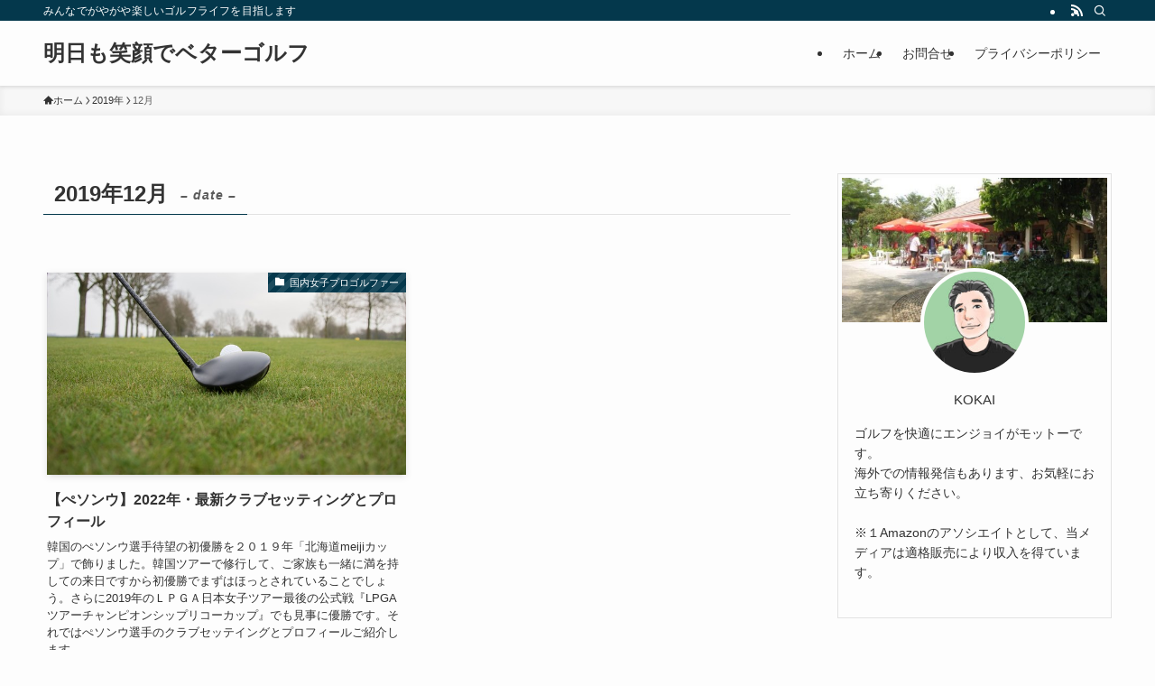

--- FILE ---
content_type: text/html; charset=utf-8
request_url: https://www.google.com/recaptcha/api2/aframe
body_size: 268
content:
<!DOCTYPE HTML><html><head><meta http-equiv="content-type" content="text/html; charset=UTF-8"></head><body><script nonce="QD-39PMrzV9RabQ0pr5NQA">/** Anti-fraud and anti-abuse applications only. See google.com/recaptcha */ try{var clients={'sodar':'https://pagead2.googlesyndication.com/pagead/sodar?'};window.addEventListener("message",function(a){try{if(a.source===window.parent){var b=JSON.parse(a.data);var c=clients[b['id']];if(c){var d=document.createElement('img');d.src=c+b['params']+'&rc='+(localStorage.getItem("rc::a")?sessionStorage.getItem("rc::b"):"");window.document.body.appendChild(d);sessionStorage.setItem("rc::e",parseInt(sessionStorage.getItem("rc::e")||0)+1);localStorage.setItem("rc::h",'1769427889412');}}}catch(b){}});window.parent.postMessage("_grecaptcha_ready", "*");}catch(b){}</script></body></html>